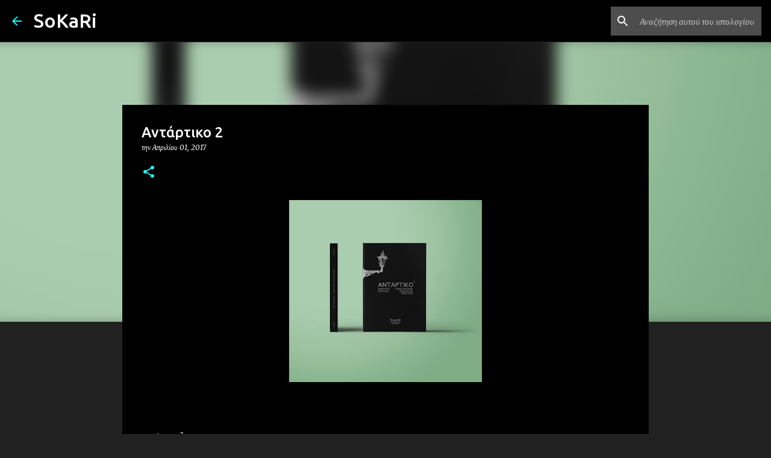

--- FILE ---
content_type: text/javascript; charset=UTF-8
request_url: https://sokari-sokari.blogspot.com/2017/04/2.html?action=getFeed&widgetId=Feed2&widgetType=Feed&responseType=js&xssi_token=AOuZoY50MpGTkSzNPRL4zdwNlY27tHtdTw%3A1768857636437
body_size: 344
content:
try {
_WidgetManager._HandleControllerResult('Feed2', 'getFeed',{'status': 'ok', 'feed': {'entries': [{'title': '\u0397 \u0394\u03b9\u03c0\u03bb\u03c9\u03bc\u03ac\u03c4\u03b9\u03c3\u03c3\u03b1, Lucy Fricke', 'link': 'https://podcasters.spotify.com/pod/show/katerina-sampsona/episodes/Lucy-Fricke-e3chove', 'publishedDate': '2025-12-18T08:13:09.000-08:00', 'author': 'Katerina Sampsona'}, {'title': 'Bernardo Zannoni, \u039f\u03b9 \u03b7\u03bb\u03af\u03b8\u03b9\u03b5\u03c2 \u03c0\u03c1\u03bf\u03b8\u03ad\u03c3\u03b5\u03b9\u03c2 \u03bc\u03bf\u03c5', 'link': 'https://podcasters.spotify.com/pod/show/katerina-sampsona/episodes/Bernardo-Zannoni-e3bbtib', 'publishedDate': '2025-11-23T08:09:30.000-08:00', 'author': 'Katerina Sampsona'}, {'title': '\u0386\u03bd\u03bd\u03b1 \u0393\u03b1\u03bb\u03b1\u03bd\u03bf\u03cd, \u0391\u03c7\u03b1\u03c1\u03c4\u03bf\u03b3\u03c1\u03ac\u03c6\u03b7\u03c4\u03b1 \u03bd\u03b5\u03c1\u03ac', 'link': 'https://podcasters.spotify.com/pod/show/katerina-sampsona/episodes/ep-e3am52k', 'publishedDate': '2025-11-08T02:18:55.000-08:00', 'author': 'Katerina Sampsona'}, {'title': 'Emily Henry', 'link': 'https://podcasters.spotify.com/pod/show/katerina-sampsona/episodes/Emily-Henry-e393qfi', 'publishedDate': '2025-10-04T23:22:46.000-07:00', 'author': 'Katerina Sampsona'}, {'title': 'ST. CLAIR SCARLETT, \u0386\u03b4\u03b7\u03c2 \u03ba\u03b1\u03b9 \u03a0\u03b5\u03c1\u03c3\u03b5\u03c6\u03cc\u03bd\u03b7', 'link': 'https://podcasters.spotify.com/pod/show/katerina-sampsona/episodes/ST--CLAIR-SCARLETT-e38qhec', 'publishedDate': '2025-09-28T08:28:00.000-07:00', 'author': 'Katerina Sampsona'}], 'title': '\u0392\u03b9\u03b2\u03bb\u03af\u03b1 \u03ba\u03b1\u03b9 \u03ac\u03bb\u03bb\u03b5\u03c2 \u03b9\u03c3\u03c4\u03bf\u03c1\u03af\u03b5\u03c2'}});
} catch (e) {
  if (typeof log != 'undefined') {
    log('HandleControllerResult failed: ' + e);
  }
}
